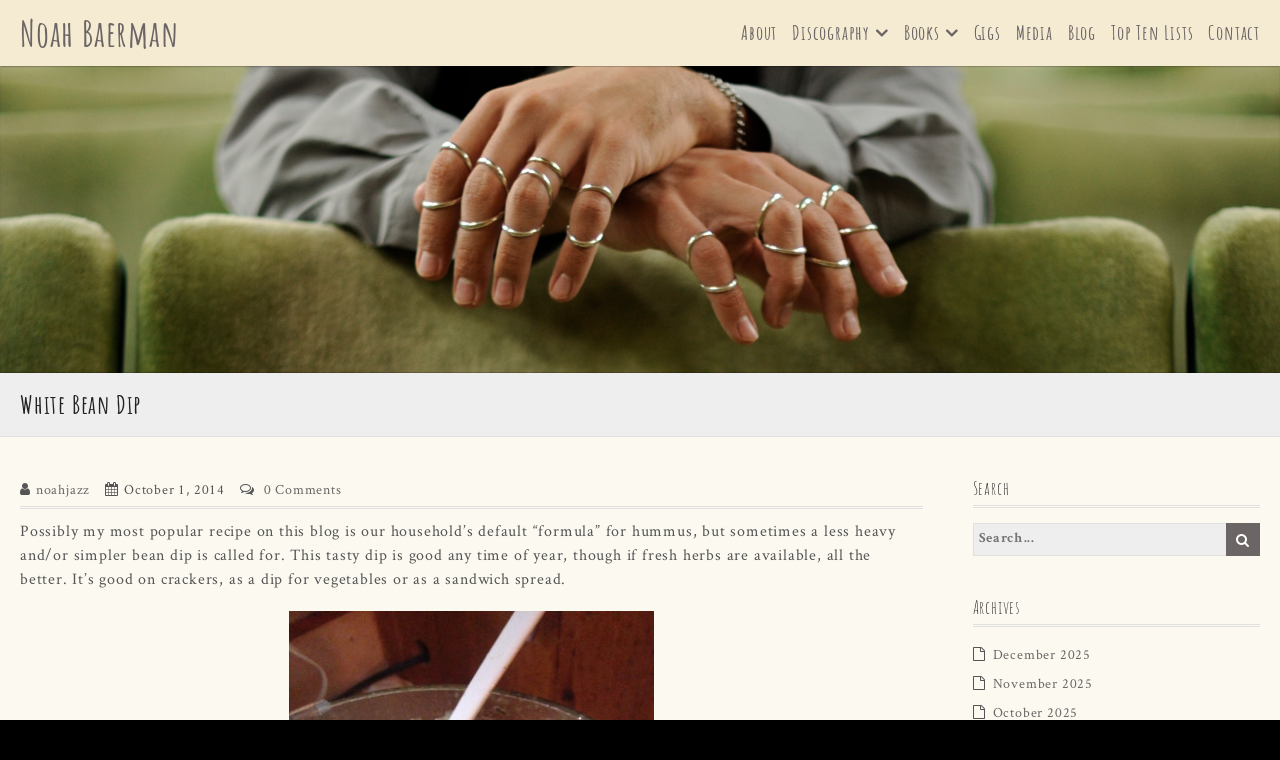

--- FILE ---
content_type: text/html; charset=UTF-8
request_url: http://noahjazz.com/white-bean-dip/
body_size: 13871
content:
<!DOCTYPE html>
<html lang="en-US">
<head>
	<meta charset="UTF-8">
    <meta name="viewport" content="width=device-width, initial-scale=1.0">
	<link rel="profile" href="http://gmpg.org/xfn/11">
	<style id="kirki-css-vars">:root{}</style><title>White Bean Dip &#8211; Noah Baerman</title>
<meta name='robots' content='max-image-preview:large' />
<script>                function apbct_attach_event_handler__backend(elem, event, callback) {                    if(typeof window.addEventListener === "function") elem.addEventListener(event, callback);                    else                                                elem.attachEvent(event, callback);                }                apbct_attach_event_handler__backend(document, 'DOMContentLoaded', function(){                    if (typeof apbctLocalStorage === "object" && ctPublic.data__key_is_ok) {                        apbctLocalStorage.set('ct_checkjs', '664539420', true );                    } else {                        console.log('APBCT ERROR: apbctLocalStorage object is not loaded.');                    }                  });    </script><link rel='dns-prefetch' href='//fonts.googleapis.com' />
<link rel="alternate" type="application/rss+xml" title="Noah Baerman &raquo; Feed" href="http://noahjazz.com/feed/" />
<link rel="alternate" type="application/rss+xml" title="Noah Baerman &raquo; Comments Feed" href="http://noahjazz.com/comments/feed/" />
<link rel="alternate" type="application/rss+xml" title="Noah Baerman &raquo; White Bean Dip Comments Feed" href="http://noahjazz.com/white-bean-dip/feed/" />
<script type="text/javascript">
window._wpemojiSettings = {"baseUrl":"https:\/\/s.w.org\/images\/core\/emoji\/14.0.0\/72x72\/","ext":".png","svgUrl":"https:\/\/s.w.org\/images\/core\/emoji\/14.0.0\/svg\/","svgExt":".svg","source":{"concatemoji":"http:\/\/noahjazz.com\/wp-includes\/js\/wp-emoji-release.min.js?ver=6.1.9"}};
/*! This file is auto-generated */
!function(e,a,t){var n,r,o,i=a.createElement("canvas"),p=i.getContext&&i.getContext("2d");function s(e,t){var a=String.fromCharCode,e=(p.clearRect(0,0,i.width,i.height),p.fillText(a.apply(this,e),0,0),i.toDataURL());return p.clearRect(0,0,i.width,i.height),p.fillText(a.apply(this,t),0,0),e===i.toDataURL()}function c(e){var t=a.createElement("script");t.src=e,t.defer=t.type="text/javascript",a.getElementsByTagName("head")[0].appendChild(t)}for(o=Array("flag","emoji"),t.supports={everything:!0,everythingExceptFlag:!0},r=0;r<o.length;r++)t.supports[o[r]]=function(e){if(p&&p.fillText)switch(p.textBaseline="top",p.font="600 32px Arial",e){case"flag":return s([127987,65039,8205,9895,65039],[127987,65039,8203,9895,65039])?!1:!s([55356,56826,55356,56819],[55356,56826,8203,55356,56819])&&!s([55356,57332,56128,56423,56128,56418,56128,56421,56128,56430,56128,56423,56128,56447],[55356,57332,8203,56128,56423,8203,56128,56418,8203,56128,56421,8203,56128,56430,8203,56128,56423,8203,56128,56447]);case"emoji":return!s([129777,127995,8205,129778,127999],[129777,127995,8203,129778,127999])}return!1}(o[r]),t.supports.everything=t.supports.everything&&t.supports[o[r]],"flag"!==o[r]&&(t.supports.everythingExceptFlag=t.supports.everythingExceptFlag&&t.supports[o[r]]);t.supports.everythingExceptFlag=t.supports.everythingExceptFlag&&!t.supports.flag,t.DOMReady=!1,t.readyCallback=function(){t.DOMReady=!0},t.supports.everything||(n=function(){t.readyCallback()},a.addEventListener?(a.addEventListener("DOMContentLoaded",n,!1),e.addEventListener("load",n,!1)):(e.attachEvent("onload",n),a.attachEvent("onreadystatechange",function(){"complete"===a.readyState&&t.readyCallback()})),(e=t.source||{}).concatemoji?c(e.concatemoji):e.wpemoji&&e.twemoji&&(c(e.twemoji),c(e.wpemoji)))}(window,document,window._wpemojiSettings);
</script>
<style type="text/css">
img.wp-smiley,
img.emoji {
	display: inline !important;
	border: none !important;
	box-shadow: none !important;
	height: 1em !important;
	width: 1em !important;
	margin: 0 0.07em !important;
	vertical-align: -0.1em !important;
	background: none !important;
	padding: 0 !important;
}
</style>
	<link rel='stylesheet' id='wp-block-library-css' href='http://noahjazz.com/wp-includes/css/dist/block-library/style.min.css?ver=6.1.9' type='text/css' media='all' />
<link rel='stylesheet' id='wp-components-css' href='http://noahjazz.com/wp-includes/css/dist/components/style.min.css?ver=6.1.9' type='text/css' media='all' />
<link rel='stylesheet' id='wp-block-editor-css' href='http://noahjazz.com/wp-includes/css/dist/block-editor/style.min.css?ver=6.1.9' type='text/css' media='all' />
<link rel='stylesheet' id='wp-nux-css' href='http://noahjazz.com/wp-includes/css/dist/nux/style.min.css?ver=6.1.9' type='text/css' media='all' />
<link rel='stylesheet' id='wp-reusable-blocks-css' href='http://noahjazz.com/wp-includes/css/dist/reusable-blocks/style.min.css?ver=6.1.9' type='text/css' media='all' />
<link rel='stylesheet' id='wp-editor-css' href='http://noahjazz.com/wp-includes/css/dist/editor/style.min.css?ver=6.1.9' type='text/css' media='all' />
<link rel='stylesheet' id='block-robo-gallery-style-css-css' href='http://noahjazz.com/wp-content/plugins/robo-gallery/includes/extensions/block/dist/blocks.style.build.css?ver=3.2.11' type='text/css' media='all' />
<link rel='stylesheet' id='classic-theme-styles-css' href='http://noahjazz.com/wp-includes/css/classic-themes.min.css?ver=1' type='text/css' media='all' />
<style id='global-styles-inline-css' type='text/css'>
body{--wp--preset--color--black: #000000;--wp--preset--color--cyan-bluish-gray: #abb8c3;--wp--preset--color--white: #ffffff;--wp--preset--color--pale-pink: #f78da7;--wp--preset--color--vivid-red: #cf2e2e;--wp--preset--color--luminous-vivid-orange: #ff6900;--wp--preset--color--luminous-vivid-amber: #fcb900;--wp--preset--color--light-green-cyan: #7bdcb5;--wp--preset--color--vivid-green-cyan: #00d084;--wp--preset--color--pale-cyan-blue: #8ed1fc;--wp--preset--color--vivid-cyan-blue: #0693e3;--wp--preset--color--vivid-purple: #9b51e0;--wp--preset--gradient--vivid-cyan-blue-to-vivid-purple: linear-gradient(135deg,rgba(6,147,227,1) 0%,rgb(155,81,224) 100%);--wp--preset--gradient--light-green-cyan-to-vivid-green-cyan: linear-gradient(135deg,rgb(122,220,180) 0%,rgb(0,208,130) 100%);--wp--preset--gradient--luminous-vivid-amber-to-luminous-vivid-orange: linear-gradient(135deg,rgba(252,185,0,1) 0%,rgba(255,105,0,1) 100%);--wp--preset--gradient--luminous-vivid-orange-to-vivid-red: linear-gradient(135deg,rgba(255,105,0,1) 0%,rgb(207,46,46) 100%);--wp--preset--gradient--very-light-gray-to-cyan-bluish-gray: linear-gradient(135deg,rgb(238,238,238) 0%,rgb(169,184,195) 100%);--wp--preset--gradient--cool-to-warm-spectrum: linear-gradient(135deg,rgb(74,234,220) 0%,rgb(151,120,209) 20%,rgb(207,42,186) 40%,rgb(238,44,130) 60%,rgb(251,105,98) 80%,rgb(254,248,76) 100%);--wp--preset--gradient--blush-light-purple: linear-gradient(135deg,rgb(255,206,236) 0%,rgb(152,150,240) 100%);--wp--preset--gradient--blush-bordeaux: linear-gradient(135deg,rgb(254,205,165) 0%,rgb(254,45,45) 50%,rgb(107,0,62) 100%);--wp--preset--gradient--luminous-dusk: linear-gradient(135deg,rgb(255,203,112) 0%,rgb(199,81,192) 50%,rgb(65,88,208) 100%);--wp--preset--gradient--pale-ocean: linear-gradient(135deg,rgb(255,245,203) 0%,rgb(182,227,212) 50%,rgb(51,167,181) 100%);--wp--preset--gradient--electric-grass: linear-gradient(135deg,rgb(202,248,128) 0%,rgb(113,206,126) 100%);--wp--preset--gradient--midnight: linear-gradient(135deg,rgb(2,3,129) 0%,rgb(40,116,252) 100%);--wp--preset--duotone--dark-grayscale: url('#wp-duotone-dark-grayscale');--wp--preset--duotone--grayscale: url('#wp-duotone-grayscale');--wp--preset--duotone--purple-yellow: url('#wp-duotone-purple-yellow');--wp--preset--duotone--blue-red: url('#wp-duotone-blue-red');--wp--preset--duotone--midnight: url('#wp-duotone-midnight');--wp--preset--duotone--magenta-yellow: url('#wp-duotone-magenta-yellow');--wp--preset--duotone--purple-green: url('#wp-duotone-purple-green');--wp--preset--duotone--blue-orange: url('#wp-duotone-blue-orange');--wp--preset--font-size--small: 13px;--wp--preset--font-size--medium: 20px;--wp--preset--font-size--large: 36px;--wp--preset--font-size--x-large: 42px;--wp--preset--spacing--20: 0.44rem;--wp--preset--spacing--30: 0.67rem;--wp--preset--spacing--40: 1rem;--wp--preset--spacing--50: 1.5rem;--wp--preset--spacing--60: 2.25rem;--wp--preset--spacing--70: 3.38rem;--wp--preset--spacing--80: 5.06rem;}:where(.is-layout-flex){gap: 0.5em;}body .is-layout-flow > .alignleft{float: left;margin-inline-start: 0;margin-inline-end: 2em;}body .is-layout-flow > .alignright{float: right;margin-inline-start: 2em;margin-inline-end: 0;}body .is-layout-flow > .aligncenter{margin-left: auto !important;margin-right: auto !important;}body .is-layout-constrained > .alignleft{float: left;margin-inline-start: 0;margin-inline-end: 2em;}body .is-layout-constrained > .alignright{float: right;margin-inline-start: 2em;margin-inline-end: 0;}body .is-layout-constrained > .aligncenter{margin-left: auto !important;margin-right: auto !important;}body .is-layout-constrained > :where(:not(.alignleft):not(.alignright):not(.alignfull)){max-width: var(--wp--style--global--content-size);margin-left: auto !important;margin-right: auto !important;}body .is-layout-constrained > .alignwide{max-width: var(--wp--style--global--wide-size);}body .is-layout-flex{display: flex;}body .is-layout-flex{flex-wrap: wrap;align-items: center;}body .is-layout-flex > *{margin: 0;}:where(.wp-block-columns.is-layout-flex){gap: 2em;}.has-black-color{color: var(--wp--preset--color--black) !important;}.has-cyan-bluish-gray-color{color: var(--wp--preset--color--cyan-bluish-gray) !important;}.has-white-color{color: var(--wp--preset--color--white) !important;}.has-pale-pink-color{color: var(--wp--preset--color--pale-pink) !important;}.has-vivid-red-color{color: var(--wp--preset--color--vivid-red) !important;}.has-luminous-vivid-orange-color{color: var(--wp--preset--color--luminous-vivid-orange) !important;}.has-luminous-vivid-amber-color{color: var(--wp--preset--color--luminous-vivid-amber) !important;}.has-light-green-cyan-color{color: var(--wp--preset--color--light-green-cyan) !important;}.has-vivid-green-cyan-color{color: var(--wp--preset--color--vivid-green-cyan) !important;}.has-pale-cyan-blue-color{color: var(--wp--preset--color--pale-cyan-blue) !important;}.has-vivid-cyan-blue-color{color: var(--wp--preset--color--vivid-cyan-blue) !important;}.has-vivid-purple-color{color: var(--wp--preset--color--vivid-purple) !important;}.has-black-background-color{background-color: var(--wp--preset--color--black) !important;}.has-cyan-bluish-gray-background-color{background-color: var(--wp--preset--color--cyan-bluish-gray) !important;}.has-white-background-color{background-color: var(--wp--preset--color--white) !important;}.has-pale-pink-background-color{background-color: var(--wp--preset--color--pale-pink) !important;}.has-vivid-red-background-color{background-color: var(--wp--preset--color--vivid-red) !important;}.has-luminous-vivid-orange-background-color{background-color: var(--wp--preset--color--luminous-vivid-orange) !important;}.has-luminous-vivid-amber-background-color{background-color: var(--wp--preset--color--luminous-vivid-amber) !important;}.has-light-green-cyan-background-color{background-color: var(--wp--preset--color--light-green-cyan) !important;}.has-vivid-green-cyan-background-color{background-color: var(--wp--preset--color--vivid-green-cyan) !important;}.has-pale-cyan-blue-background-color{background-color: var(--wp--preset--color--pale-cyan-blue) !important;}.has-vivid-cyan-blue-background-color{background-color: var(--wp--preset--color--vivid-cyan-blue) !important;}.has-vivid-purple-background-color{background-color: var(--wp--preset--color--vivid-purple) !important;}.has-black-border-color{border-color: var(--wp--preset--color--black) !important;}.has-cyan-bluish-gray-border-color{border-color: var(--wp--preset--color--cyan-bluish-gray) !important;}.has-white-border-color{border-color: var(--wp--preset--color--white) !important;}.has-pale-pink-border-color{border-color: var(--wp--preset--color--pale-pink) !important;}.has-vivid-red-border-color{border-color: var(--wp--preset--color--vivid-red) !important;}.has-luminous-vivid-orange-border-color{border-color: var(--wp--preset--color--luminous-vivid-orange) !important;}.has-luminous-vivid-amber-border-color{border-color: var(--wp--preset--color--luminous-vivid-amber) !important;}.has-light-green-cyan-border-color{border-color: var(--wp--preset--color--light-green-cyan) !important;}.has-vivid-green-cyan-border-color{border-color: var(--wp--preset--color--vivid-green-cyan) !important;}.has-pale-cyan-blue-border-color{border-color: var(--wp--preset--color--pale-cyan-blue) !important;}.has-vivid-cyan-blue-border-color{border-color: var(--wp--preset--color--vivid-cyan-blue) !important;}.has-vivid-purple-border-color{border-color: var(--wp--preset--color--vivid-purple) !important;}.has-vivid-cyan-blue-to-vivid-purple-gradient-background{background: var(--wp--preset--gradient--vivid-cyan-blue-to-vivid-purple) !important;}.has-light-green-cyan-to-vivid-green-cyan-gradient-background{background: var(--wp--preset--gradient--light-green-cyan-to-vivid-green-cyan) !important;}.has-luminous-vivid-amber-to-luminous-vivid-orange-gradient-background{background: var(--wp--preset--gradient--luminous-vivid-amber-to-luminous-vivid-orange) !important;}.has-luminous-vivid-orange-to-vivid-red-gradient-background{background: var(--wp--preset--gradient--luminous-vivid-orange-to-vivid-red) !important;}.has-very-light-gray-to-cyan-bluish-gray-gradient-background{background: var(--wp--preset--gradient--very-light-gray-to-cyan-bluish-gray) !important;}.has-cool-to-warm-spectrum-gradient-background{background: var(--wp--preset--gradient--cool-to-warm-spectrum) !important;}.has-blush-light-purple-gradient-background{background: var(--wp--preset--gradient--blush-light-purple) !important;}.has-blush-bordeaux-gradient-background{background: var(--wp--preset--gradient--blush-bordeaux) !important;}.has-luminous-dusk-gradient-background{background: var(--wp--preset--gradient--luminous-dusk) !important;}.has-pale-ocean-gradient-background{background: var(--wp--preset--gradient--pale-ocean) !important;}.has-electric-grass-gradient-background{background: var(--wp--preset--gradient--electric-grass) !important;}.has-midnight-gradient-background{background: var(--wp--preset--gradient--midnight) !important;}.has-small-font-size{font-size: var(--wp--preset--font-size--small) !important;}.has-medium-font-size{font-size: var(--wp--preset--font-size--medium) !important;}.has-large-font-size{font-size: var(--wp--preset--font-size--large) !important;}.has-x-large-font-size{font-size: var(--wp--preset--font-size--x-large) !important;}
.wp-block-navigation a:where(:not(.wp-element-button)){color: inherit;}
:where(.wp-block-columns.is-layout-flex){gap: 2em;}
.wp-block-pullquote{font-size: 1.5em;line-height: 1.6;}
</style>
<link rel='stylesheet' id='ct_public_css-css' href='http://noahjazz.com/wp-content/plugins/cleantalk-spam-protect/css/cleantalk-public.min.css?ver=6.3.1' type='text/css' media='all' />
<link rel='stylesheet' id='practical-fonts-css' href='//fonts.googleapis.com/css?family=PT+Serif%3A400%2C400i%2C700%2C700i%7CPlayfair+Display%3A400%2C400i%2C700%2C700i&#038;ver=6.1.9' type='text/css' media='all' />
<link rel='stylesheet' id='practical-font-awesome-css' href='http://noahjazz.com/wp-content/themes/ef-practical/css/font-awesome.min.css?ver=1.1.2' type='text/css' media='all' />
<link rel='stylesheet' id='fancybox-css-css' href='http://noahjazz.com/wp-content/themes/ef-practical/css/fancybox.min.css?ver=1.1.2' type='text/css' media='all' />
<link rel='stylesheet' id='practical-bootstrap-grid-css' href='http://noahjazz.com/wp-content/themes/ef-practical/css/bootstrap-grid.min.css?ver=1.1.2' type='text/css' media='all' />
<link rel='stylesheet' id='practical-style-css' href='http://noahjazz.com/wp-content/themes/ef-practical/style.css?ver=6.1.9' type='text/css' media='all' />
<style id='practical-style-inline-css' type='text/css'>
@media only screen and (min-width: 768px) {
        #primary.col-md-9 {
            -ms-flex: 0 0 75%;
            flex: 0 0 75%;
            max-width:75%;
        }
        .sidebar.col-md-3 {
            -ms-flex: 0 0 25%;
            flex: 0 0 25%;
            max-width:25%;
        }
        .two-sidebar #primary.col-md-9 {
            -ms-flex: 0 0 50%;
            flex: 0 0 50%;
            max-width:50%;
        }
    }
@media only screen and (min-width: 768px) {
        .page #primary.col-md-9 {
            -ms-flex: 0 0 75%;
            flex: 0 0 75%;
            max-width:75%;
        }
        .page .sidebar.col-md-3 {
            -ms-flex: 0 0 25%;
            flex: 0 0 25%;
            max-width:25%;
        }
        .page.two-sidebar #primary.col-md-9 {
            -ms-flex: 0 0 50%;
            flex: 0 0 50%;
            max-width:50%;
        }

    }
@media only screen and (min-width: 768px) {
        .single #primary.col-md-9 {
            -ms-flex: 0 0 75%;
            flex: 0 0 75%;
            max-width:75%;
        }
        .single .sidebar.col-md-3 {
            -ms-flex: 0 0 25%;
            flex: 0 0 25%;
            max-width:25%;
        }
        .single.two-sidebar #primary.col-md-9 {
            -ms-flex: 0 0 50%;
            flex: 0 0 50%;
            max-width:50%;
        }
    }

</style>
<link rel='stylesheet' id='practical-animate-css' href='http://noahjazz.com/wp-content/themes/ef-practical/css/animate.min.css?ver=1.1.2' type='text/css' media='all' />
<link rel='stylesheet' id='dashicons-css' href='http://noahjazz.com/wp-includes/css/dashicons.min.css?ver=6.1.9' type='text/css' media='all' />
<link rel='stylesheet' id='kirki-styles-practical_config-css' href='http://noahjazz.com/wp-content/themes/ef-practical/inc/kirki/assets/css/kirki-styles.css?ver=3.0.33' type='text/css' media='all' />
<style id='kirki-styles-practical_config-inline-css' type='text/css'>
.header-image .ef-container{padding-top:12%;padding-bottom:12%;}.header-img-title{font-family:"Playfair Display", Georgia, serif;font-size:32px;font-weight:400;text-align:center;color:#ffffff;}.header-img-desc{font-family:"PT Serif", Georgia, serif;font-size:18px;font-weight:400;text-align:center;color:#ffffff;}#content > .page-header .page-title{text-align:left;color:#222222;}#content > .page-header{background:#eeeeee;background-color:#eeeeee;background-repeat:repeat;background-position:center center;background-attachment:scroll;-webkit-background-size:cover;-moz-background-size:cover;-ms-background-size:cover;-o-background-size:cover;background-size:cover;}.page .featured-image{text-align:center;}.blog .hentry > .featured-image{text-align:center;}.archive .hentry > .featured-image{text-align:center;}.search .hentry > .featured-image{text-align:center;}.single .hentry > .featured-image{text-align:center;}.ef-container, .boxed #page, .boxed.sticky-header #masthead.sticky{max-width:1270px;}a, .menu-toggle, .close-menu-button, .related-item-title, .search-toggle{color:#6b6565;}.button, button, input[type="button"], input[type="reset"], input[type="submit"], .pagination a, .pagination .current, .entry-thumbnail:hover > a, .float-scroll-top{background:#6b6565;}.tagcloud a, .comment-reply-link, .comment-edit-link{border-color:#6b6565;}a:hover, .main-navigation a:hover, .main-navigation li:hover > a, .main-navigation li.current_page_item > a, .main-navigation li.current-menu-item > a, .main-navigation li.current_page_ancestor > a, .main-navigation li.current-menu-ancestor > a, .menu-toggle:hover, .close-menu-button:hover, .menu-toggle .fa-times, .mobile-nav a:hover, .mobile-nav li:hover > a, .mobile-nav li.current_page_item > a, .mobile-nav li.current-menu-item > a, .mobile-nav li.current_page_ancestor > a, .mobile-nav li.current-menu-ancestor > a, .entry-title a:hover, .page-links a:hover .page-number, .page-links > .page-number, .related-posts-item:hover .related-item-title, ul.comments li.bypostauthor .comment-author:after, ul.comments li.comment-author-admin .comment-author:after, .site-title a:hover, .search-toggle:hover{color:#6fc2fa;}.button:hover, button:hover, button:focus, button:active, input[type="button"]:hover, input[type="reset"]:hover, input[type="submit"]:hover, input[type="button"]:focus, input[type="reset"]:focus, input[type="submit"]:focus, input[type="button"]:active, input[type="reset"]:active, input[type="submit"]:active, .pagination a:hover, .pagination .current, .entry-thumbnail a:hover, .float-scroll-top:hover, .comments-tabs li a:hover, .comments-tabs li.active-tab a{background:#6fc2fa;}blockquote, .tagcloud a:hover, .comment-reply-link:hover, .comment-edit-link:hover{border-color:#6fc2fa;}.button, .button:hover, button, input[type="button"], input[type="reset"], input[type="submit"], .pagination a, .pagination a:hover, .pagination .current, .entry-thumbnail a, .entry-thumbnail a:hover, .float-scroll-top, .float-scroll-top:hover, .comments-tabs li a:hover, .comments-tabs li.active-tab a{color:#ffffff;}.site-footer a{color:#919191;}.site-footer .button, .site-footer button, .site-footer input[type="button"], .site-footer input[type="reset"], .site-footer input[type="submit"]{background:#919191;}.site-footer .tagcloud a{border-color:#919191;}.site-footer a:hover, .site-footer .widget_pages .page_item.current_page_item > a, .site-footer .widget_nav_menu .menu-item.current-menu-item > a{color:#0b6baa;}.site-footer .button:hover, .site-footer button:hover, .site-footer button:focus, .site-footer button:active, .site-footer input[type="button"]:hover, .site-footer input[type="reset"]:hover, .site-footer input[type="submit"]:hover, .site-footer input[type="button"]:focus, .site-footer input[type="reset"]:focus, .site-footer input[type="submit"]:focus, .site-footer input[type="button"]:active, .site-footer input[type="reset"]:active, .site-footer input[type="submit"]:active{background:#0b6baa;}.site-footer .tagcloud a:hover{border-color:#0b6baa;}.site-footer .button, .site-footer .button:hover, .site-footer button, .site-footer input[type="button"], .site-footer input[type="reset"], .site-footer input[type="submit"]{color:#ffffff;}body{font-family:"Crimson Text", Georgia, serif;}.site-title{font-family:"Amatic SC", "Comic Sans MS", cursive, sans-serif;font-weight:700;}h1, h2, h3, h4, h5, h6{font-family:"Amatic SC", "Comic Sans MS", cursive, sans-serif;font-weight:400;}.main-navigation a, .mobile-nav a{font-family:"Amatic SC", "Comic Sans MS", cursive, sans-serif;font-weight:700;}input, select, textarea{font-family:"Crimson Text", Georgia, serif;font-weight:700;}@media (max-width: 991px){.header-img-title{font-size:32px;}.header-img-desc{font-size:18px;}}@media (max-width: 767px){.header-img-title{font-size:32px;}.header-img-desc{font-size:18px;}}
</style>
<script type='text/javascript' id='jquery-core-js-extra'>
/* <![CDATA[ */
var practical_js_settings = {"sticky_header":"0","animation":"1","go_top_button":"1","sticky_footer":"1","enable_lightbox":"0","featured_img_lightbox":"0","content_img_lightbox":"0","animation_effect_lightbox":"zoom-in-out","transition_effect_lightbox":"circular","transition_duration_lightbox":"1000","lightbox_auto_play_lightbox":"0","transition_speed_lightbox":"4000"};
/* ]]> */
</script>
<script type='text/javascript' src='http://noahjazz.com/wp-includes/js/jquery/jquery.min.js?ver=3.6.1' id='jquery-core-js'></script>
<script type='text/javascript' src='http://noahjazz.com/wp-includes/js/jquery/jquery-migrate.min.js?ver=3.3.2' id='jquery-migrate-js'></script>
<script type='text/javascript' id='ct_public_functions-js-extra'>
/* <![CDATA[ */
var ctPublicFunctions = {"_ajax_nonce":"81da45d657","_rest_nonce":"5894f1b950","_ajax_url":"\/wp-admin\/admin-ajax.php","_rest_url":"http:\/\/noahjazz.com\/wp-json\/","data__cookies_type":"none","data__ajax_type":"rest","text__wait_for_decoding":"Decoding the contact data, let us a few seconds to finish. Anti-Spam by CleanTalk.","cookiePrefix":""};
var ctPublic = {"settings__forms__check_internal":"0","settings__forms__check_external":"0","blog_home":"http:\/\/noahjazz.com\/","pixel__setting":"3","pixel__enabled":"","pixel__url":"https:\/\/moderate11.cleantalk.org\/pixel\/18205b9d3e903f12ffd917117b9e40f9.gif","data__email_check_before_post":"1","data__cookies_type":"none","data__key_is_ok":"1","data__visible_fields_required":"1","data__to_local_storage":{"apbct_cookies_test":"%7B%22cookies_names%22%3A%5B%22apbct_timestamp%22%2C%22apbct_site_landing_ts%22%5D%2C%22check_value%22%3A%229aa16e7744c4576ef0368674dd5f18d8%22%7D"}};
/* ]]> */
</script>
<script type='text/javascript' data-pagespeed-no-defer src='http://noahjazz.com/wp-content/plugins/cleantalk-spam-protect/js/apbct-public-bundle.min.js?ver=6.3.1' id='ct_public_functions-js'></script>
<link rel="https://api.w.org/" href="http://noahjazz.com/wp-json/" /><link rel="alternate" type="application/json" href="http://noahjazz.com/wp-json/wp/v2/posts/876" /><link rel="EditURI" type="application/rsd+xml" title="RSD" href="http://noahjazz.com/xmlrpc.php?rsd" />
<link rel="wlwmanifest" type="application/wlwmanifest+xml" href="http://noahjazz.com/wp-includes/wlwmanifest.xml" />
<meta name="generator" content="WordPress 6.1.9" />
<link rel="canonical" href="http://noahjazz.com/white-bean-dip/" />
<link rel='shortlink' href='http://noahjazz.com/?p=876' />
<link rel="alternate" type="application/json+oembed" href="http://noahjazz.com/wp-json/oembed/1.0/embed?url=http%3A%2F%2Fnoahjazz.com%2Fwhite-bean-dip%2F" />
<link rel="alternate" type="text/xml+oembed" href="http://noahjazz.com/wp-json/oembed/1.0/embed?url=http%3A%2F%2Fnoahjazz.com%2Fwhite-bean-dip%2F&#038;format=xml" />
<link rel="pingback" href="http://noahjazz.com/xmlrpc.php"><style type="text/css" id="custom-background-css">
body.custom-background { background-color: #000000; background-image: url("http://noahjazz.com/wp-content/themes/ef-practical/images/bg.png"); background-position: center center; background-size: auto; background-repeat: repeat; background-attachment: fixed; }
</style>
	</head>

<body class="post-template-default single single-post postid-876 single-format-standard custom-background right-sidebar wide left_logo">
<div id="page" class="hfeed site">
    <a class="skip-link screen-reader-text" href="#content">Skip to content</a>
    
    <header id="masthead" class="site-header" role="banner">
        <div class="header-bottom">
    
    <div class="ef-container">
        <div class="row align-items-center">
            
            <div class="col-lg-4 col-10">
                <div class="site-branding">
                            
        <h1 class="site-title"><a href="http://noahjazz.com/" rel="home">Noah Baerman</a></h1>
                
                    </div>
            </div>
            
            <div class="col-lg-8 col-2">
                <nav id="site-navigation" class="main-navigation cf" role="navigation">
                    <h3 class="menu-toggle" aria-controls="primary-menu" aria-expanded="false"><i class="fa fa-bars"></i></h3>
                                        <ul id="primary-menu" class="menu"><li id="menu-item-1289" class="menu-item menu-item-type-post_type menu-item-object-page menu-item-home menu-item-1289"><a href="http://noahjazz.com/">About</a></li>
<li id="menu-item-1303" class="menu-item menu-item-type-post_type menu-item-object-page menu-item-has-children menu-item-1303"><a href="http://noahjazz.com/music/">Discography</a>
<ul class="sub-menu">
	<li id="menu-item-1375" class="menu-item menu-item-type-post_type menu-item-object-page menu-item-1375"><a href="http://noahjazz.com/music/the-rock-and-the-redemption/">The Rock and The Redemption</a></li>
	<li id="menu-item-1384" class="menu-item menu-item-type-post_type menu-item-object-page menu-item-1384"><a href="http://noahjazz.com/ripples/">Ripples</a></li>
	<li id="menu-item-1383" class="menu-item menu-item-type-post_type menu-item-object-page menu-item-1383"><a href="http://noahjazz.com/turtle-steps/">Turtle Steps</a></li>
	<li id="menu-item-1382" class="menu-item menu-item-type-post_type menu-item-object-page menu-item-1382"><a href="http://noahjazz.com/know-thyself/">Know Thyself</a></li>
	<li id="menu-item-1381" class="menu-item menu-item-type-post_type menu-item-object-page menu-item-1381"><a href="http://noahjazz.com/playdate/">Playdate</a></li>
	<li id="menu-item-1380" class="menu-item menu-item-type-post_type menu-item-object-page menu-item-1380"><a href="http://noahjazz.com/bliss/">Bliss</a></li>
	<li id="menu-item-1379" class="menu-item menu-item-type-post_type menu-item-object-page menu-item-1379"><a href="http://noahjazz.com/soul-force/">Soul Force</a></li>
	<li id="menu-item-1378" class="menu-item menu-item-type-post_type menu-item-object-page menu-item-1378"><a href="http://noahjazz.com/what-it-is/">What It Is</a></li>
	<li id="menu-item-1377" class="menu-item menu-item-type-post_type menu-item-object-page menu-item-1377"><a href="http://noahjazz.com/patch-kit/">Patch Kit</a></li>
	<li id="menu-item-1376" class="menu-item menu-item-type-post_type menu-item-object-page menu-item-1376"><a href="http://noahjazz.com/u-turn/">U-Turn</a></li>
</ul>
</li>
<li id="menu-item-1292" class="menu-item menu-item-type-post_type menu-item-object-page menu-item-has-children menu-item-1292"><a href="http://noahjazz.com/books/">Books</a>
<ul class="sub-menu">
	<li id="menu-item-1341" class="menu-item menu-item-type-post_type menu-item-object-page menu-item-1341"><a href="http://noahjazz.com/books/books-beginning-jazz-keyboard/">Beginning Jazz Keyboard</a></li>
	<li id="menu-item-1340" class="menu-item menu-item-type-post_type menu-item-object-page menu-item-1340"><a href="http://noahjazz.com/books/books-beginning-jazz-keyboard-dvd/">Beginning Jazz Keyboard DVD</a></li>
	<li id="menu-item-1339" class="menu-item menu-item-type-post_type menu-item-object-page menu-item-1339"><a href="http://noahjazz.com/books/books-intermediate-jazz-keyboard/">Intermediate Jazz Keyboard</a></li>
	<li id="menu-item-1338" class="menu-item menu-item-type-post_type menu-item-object-page menu-item-1338"><a href="http://noahjazz.com/books/books-mastering-jazz-keyboard/">Mastering Jazz Keyboard</a></li>
	<li id="menu-item-1337" class="menu-item menu-item-type-post_type menu-item-object-page menu-item-1337"><a href="http://noahjazz.com/books/books-jazz-keyboard-harmony/">Jazz Keyboard Harmony</a></li>
	<li id="menu-item-1336" class="menu-item menu-item-type-post_type menu-item-object-page menu-item-1336"><a href="http://noahjazz.com/books/books-big-book-of-jazz-piano-improvisation/">Big Book of Jazz Piano Improvisation</a></li>
	<li id="menu-item-1334" class="menu-item menu-item-type-post_type menu-item-object-page menu-item-1334"><a href="http://noahjazz.com/books/books-2/">Keyboard Style Resource</a></li>
	<li id="menu-item-1333" class="menu-item menu-item-type-post_type menu-item-object-page menu-item-1333"><a href="http://noahjazz.com/books/books-sitting-in-jazz-piano-with-jen-allen/">Sitting In: Jazz Piano (with Jen Allen)</a></li>
	<li id="menu-item-1335" class="menu-item menu-item-type-post_type menu-item-object-page menu-item-1335"><a href="http://noahjazz.com/books/books-portraits-vol-1-3/">Portraits (Vol. 1 – 3)</a></li>
</ul>
</li>
<li id="menu-item-1304" class="menu-item menu-item-type-post_type menu-item-object-page menu-item-1304"><a href="http://noahjazz.com/gigs/">Gigs</a></li>
<li id="menu-item-1305" class="menu-item menu-item-type-post_type menu-item-object-page menu-item-1305"><a href="http://noahjazz.com/photos/">Media</a></li>
<li id="menu-item-1506" class="menu-item menu-item-type-post_type menu-item-object-page current_page_parent menu-item-1506"><a href="http://noahjazz.com/blog/">Blog</a></li>
<li id="menu-item-1319" class="menu-item menu-item-type-post_type menu-item-object-page menu-item-1319"><a href="http://noahjazz.com/top-ten/">Top Ten Lists</a></li>
<li id="menu-item-1302" class="menu-item menu-item-type-post_type menu-item-object-page menu-item-1302"><a href="http://noahjazz.com/contact/">Contact</a></li>
</ul>                </nav><!-- #site-navigation -->
            </div>
            
        </div>
    </div>
    
</div>    </header><!-- #masthead -->
    <div class="mobile-nav">
            </div>
    
            
        <div class="header-image" style="background-image: url(http://blog.noahjazz.com/wp-content/uploads/2018/07/cropped-baerman_banner.png);">
            
            <div class="ef-container">
                            </div>
            
        </div>
        
    
<div id="content" class="site-content cf">
    
    
<div class="page-header">
    <div class="ef-container">
        <h1 class="page-title">
                            White Bean Dip                    </h1>
    </div>
</div>    
    <div class="ef-container">
        <div class="row">
            
            <div id="primary" class="content-area col-md-9 order-md-2">
                <main id="main" class="site-main" role="main">
                    
                                           
                        
<article id="post-876" class="post-876 post type-post status-publish format-standard hentry category-recipes">
    
        
        
    
<div class="entry-meta cf">
    
            <span class="entry-author author vcard"><i class="fa fa-user"></i><a class="url fn n" href="http://noahjazz.com/author/admin/">noahjazz</a></span>
        
            <span class="entry-date"><i class="fa fa-calendar"></i><time class="published" datetime="2014-10-01 11:29:48">October 1, 2014</time></span>
        
            <span class="comments-link">
            <i class="fa fa-comments-o"></i> <a href="http://noahjazz.com/white-bean-dip/#respond">0 Comments</a>        </span>
        
</div>

    
    
<div class="entry-content">
    <p>Possibly my most popular recipe on this blog is our household’s default “formula” for hummus, but sometimes a less heavy and/or simpler bean dip is called for. This tasty dip is good any time of year, though if fresh herbs are available, all the better. It’s good on crackers, as a dip for vegetables or as a sandwich spread.</p>
<figure id="attachment_877" aria-describedby="caption-attachment-877" style="width: 375px" class="wp-caption aligncenter"><a href="http://blog.noahjazz.com/wp-content/uploads/2014/10/whitebeandip.jpg"><img decoding="async" class="size-full wp-image-877" title="whitebeandip" src="http://blog.noahjazz.com/wp-content/uploads/2014/10/whitebeandip.jpg" alt="white bean dip" width="375" height="500" srcset="http://noahjazz.com/wp-content/uploads/2014/10/whitebeandip.jpg 375w, http://noahjazz.com/wp-content/uploads/2014/10/whitebeandip-225x300.jpg 225w" sizes="(max-width: 375px) 100vw, 375px" /></a><figcaption id="caption-attachment-877" class="wp-caption-text">you can put it on a carrot, you can eat it with a spoon . . .</figcaption></figure>
<p>&#8211;          2 large scallions, coarsely chopped</p>
<p>&#8211;          3 large cloves garlic, coarsely chopped</p>
<p>&#8211;          3 Tbsp good-quality olive oil</p>
<p>&#8211;          3 cups white beans (navy beans or cannellini work great)</p>
<p>&#8211;          ½ cup lemon juice (ideally but not necessarily freshly-squeezed)</p>
<p>&#8211;          2 Tbsp tamari (or other high-quality soy sauce)</p>
<p>&#8211;          ½ cup chopped parsley (add up to an additional ½ cup parsley or, if available basil)</p>
<p>&#8211;          Salt and pepper to taste</p>
<p>1) In a wok or skillet, heat the olive oil on medium-high heat.</p>
<p>2) sauté the scallions and garlic for 2 minutes; remove from heat and set aside to cool.</p>
<p>2) Add the beans to a food processor and process for about 30 seconds.</p>
<p>3) Add the garlic/scallion/oil, the lemon juice, and the tamari and process until smooth.</p>
<p>4) Stir in parsley (unless you don’t like the texture of chopped parsley, in which case you can add in step 3) and add salt and pepper as you deem necessary – it should be pretty durned tasty as-is.</p>
</div>    
        
    
<div class="entry-footer cf">
    
            <span class="cat-links cf"><i class="fa fa-folder-open"></i> <a href="http://noahjazz.com/toptenwp/recipes/" rel="category tag">Recipes</a></span>
        
                    
</div>

    
</article><!-- #post-## -->                        
                                                
                                    <nav class="post-navigation navigation cf" role="navigation">
                <div class="nav-links cf">
                    <div class="post-nav nav-prev"><a href="http://noahjazz.com/mastery-is-not-a-lost-art-or-what-i-know-about-life-i-learned-from-the-fruitery/" rel="prev"><span class="postnav-meta">Previous Post</span><span class="postnav-title">Mastery Is Not A Lost Art (or What I Know About Life I Learned From the Fruitery)</span></div></a><div class="post-nav nav-next"><a href="http://noahjazz.com/top-10-favorite-jack-bruce-tracks/" rel="next"><span class="postnav-meta">Next Post</span><span class="postnav-title">Top 10 Favorite Jack Bruce Tracks</span></div></a>                </div><!-- .nav-links -->
            </nav><!-- .navigation -->
                                
                                
		<div class="related-posts cf">
            
            <div class="row no-gutters">
            
            <h3 class="related-posts-title col-12">You make also like</h3>            
                            
                <div class="col-md-6">
                    
                    <div class="related-posts-item cf">
                        <a href="http://noahjazz.com/vegan-cream-of-spinach-soup/">
                                                        <div class="related-item-content">
                                <h4 class="related-item-title">Vegan Cream of Spinach Soup</h4>
                                                                    <span class="related-date">June 21, 2010</span>
                                                            </div>
                        </a>
                    </div>
                    
                </div>
                
                            
                <div class="col-md-6">
                    
                    <div class="related-posts-item cf">
                        <a href="http://noahjazz.com/hummus-basic-and-with-variations/">
                                                        <div class="related-item-content">
                                <h4 class="related-item-title">Hummus: basic and with variations</h4>
                                                                    <span class="related-date">May 5, 2010</span>
                                                            </div>
                        </a>
                    </div>
                    
                </div>
                
                            
                <div class="col-md-6">
                    
                    <div class="related-posts-item cf">
                        <a href="http://noahjazz.com/417/">
                                                        <div class="related-item-content">
                                <h4 class="related-item-title">Pesto (with variations)</h4>
                                                                    <span class="related-date">August 5, 2011</span>
                                                            </div>
                        </a>
                    </div>
                    
                </div>
                
                            
                <div class="col-md-6">
                    
                    <div class="related-posts-item cf">
                        <a href="http://noahjazz.com/baked-falafel-and-the-veggieburger-conundrum/">
                                                        <div class="related-item-content">
                                <h4 class="related-item-title">baked falafel and the veggieburger conundrum</h4>
                                                                    <span class="related-date">October 14, 2010</span>
                                                            </div>
                        </a>
                    </div>
                    
                </div>
                
            </div></div>                        
                        
<section id="comments" class="comments-area cf">
    
	        
		            <h2 class="comments-title"><i class="fa fa-comments-o"></i>
                0 Comments            </h2>	
		        
	    
        
		<div id="respond" class="comment-respond">
		<h3 id="reply-title" class="comment-reply-title">Leave a Reply</h3><form action="http://noahjazz.com/wp-comments-post.php" method="post" id="commentform" class="comment-form" novalidate><p class="comment-notes"><span id="email-notes">Your email address will not be published.</span> <span class="required-field-message">Required fields are marked <span class="required">*</span></span></p><p class="comment-form-comment"><label for="comment">Comment <span class="required">*</span></label> <textarea id="comment" name="comment" cols="45" rows="8" maxlength="65525" required></textarea></p><p class="comment-form-author"><label for="author">Name <span class="required">*</span></label> <input id="author" name="author" type="text" value="" size="30" maxlength="245" autocomplete="name" required /></p>
<p class="comment-form-email"><label for="email">Email <span class="required">*</span></label> <input id="email" name="email" type="email" value="" size="30" maxlength="100" aria-describedby="email-notes" autocomplete="email" required /></p>
<p class="comment-form-url"><label for="url">Website</label> <input id="url" name="url" type="url" value="" size="30" maxlength="200" autocomplete="url" /></p>
<p class="comment-form-cookies-consent"><input id="wp-comment-cookies-consent" name="wp-comment-cookies-consent" type="checkbox" value="yes" /> <label for="wp-comment-cookies-consent">Save my name, email, and website in this browser for the next time I comment.</label></p>
<p class="form-submit"><input name="submit" type="submit" id="submit" class="submit" value="Post Comment" /> <input type='hidden' name='comment_post_ID' value='876' id='comment_post_ID' />
<input type='hidden' name='comment_parent' id='comment_parent' value='0' />
</p><input type="hidden" id="ct_checkjs_d34ab169b70c9dcd35e62896010cd9ff" name="ct_checkjs" value="0" /><script>setTimeout(function(){var ct_input_name = "ct_checkjs_d34ab169b70c9dcd35e62896010cd9ff";if (document.getElementById(ct_input_name) !== null) {var ct_input_value = document.getElementById(ct_input_name).value;document.getElementById(ct_input_name).value = document.getElementById(ct_input_name).value.replace(ct_input_value, '664539420');}}, 1000);</script></form>	</div><!-- #respond -->
	    
</section><!-- #comments -->                    
                                        
                </main><!-- #main -->
            </div><!-- #primary -->
            
            
<aside id="right-sidebar" class="sidebar widget-area col-md-3 order-md-3" role="complementary">
    
            <section class="widget cf widget_search"><h3 class="widget-title">Search</h3>
<form action="http://noahjazz.com/" class="search-form" method="get" role="search">
    <input type="search" class="s search-field" name="s" placeholder="Search...">
    <button type="submit" class="search-submit"><i class="fa fa-search"></i></button>
<input 
        id="apbct_submit_id__search_form_99403" 
        class="apbct_special_field apbct__email_id__search_form"
        name="apbct_submit_id__search_form_99403"  
        type="submit" 
        apbct_event_id="99403"
        size="30" 
        maxlength="200" 
        value=""
    /></form><!-- .searchform --></section><section class="widget cf widget_archive"><h3 class="widget-title">Archives</h3>
			<ul>
					<li><a href='http://noahjazz.com/2025/12/'>December 2025</a></li>
	<li><a href='http://noahjazz.com/2025/11/'>November 2025</a></li>
	<li><a href='http://noahjazz.com/2025/10/'>October 2025</a></li>
	<li><a href='http://noahjazz.com/2025/09/'>September 2025</a></li>
	<li><a href='http://noahjazz.com/2025/08/'>August 2025</a></li>
	<li><a href='http://noahjazz.com/2025/06/'>June 2025</a></li>
	<li><a href='http://noahjazz.com/2025/05/'>May 2025</a></li>
	<li><a href='http://noahjazz.com/2025/03/'>March 2025</a></li>
	<li><a href='http://noahjazz.com/2025/02/'>February 2025</a></li>
	<li><a href='http://noahjazz.com/2024/12/'>December 2024</a></li>
	<li><a href='http://noahjazz.com/2024/11/'>November 2024</a></li>
	<li><a href='http://noahjazz.com/2024/10/'>October 2024</a></li>
	<li><a href='http://noahjazz.com/2024/09/'>September 2024</a></li>
	<li><a href='http://noahjazz.com/2024/08/'>August 2024</a></li>
	<li><a href='http://noahjazz.com/2024/07/'>July 2024</a></li>
	<li><a href='http://noahjazz.com/2024/06/'>June 2024</a></li>
	<li><a href='http://noahjazz.com/2024/05/'>May 2024</a></li>
	<li><a href='http://noahjazz.com/2024/04/'>April 2024</a></li>
	<li><a href='http://noahjazz.com/2024/03/'>March 2024</a></li>
	<li><a href='http://noahjazz.com/2024/02/'>February 2024</a></li>
	<li><a href='http://noahjazz.com/2024/01/'>January 2024</a></li>
	<li><a href='http://noahjazz.com/2023/12/'>December 2023</a></li>
	<li><a href='http://noahjazz.com/2023/10/'>October 2023</a></li>
	<li><a href='http://noahjazz.com/2023/09/'>September 2023</a></li>
	<li><a href='http://noahjazz.com/2023/07/'>July 2023</a></li>
	<li><a href='http://noahjazz.com/2023/05/'>May 2023</a></li>
	<li><a href='http://noahjazz.com/2023/03/'>March 2023</a></li>
	<li><a href='http://noahjazz.com/2023/02/'>February 2023</a></li>
	<li><a href='http://noahjazz.com/2023/01/'>January 2023</a></li>
	<li><a href='http://noahjazz.com/2022/12/'>December 2022</a></li>
	<li><a href='http://noahjazz.com/2022/11/'>November 2022</a></li>
	<li><a href='http://noahjazz.com/2022/09/'>September 2022</a></li>
	<li><a href='http://noahjazz.com/2022/08/'>August 2022</a></li>
	<li><a href='http://noahjazz.com/2022/06/'>June 2022</a></li>
	<li><a href='http://noahjazz.com/2022/05/'>May 2022</a></li>
	<li><a href='http://noahjazz.com/2022/04/'>April 2022</a></li>
	<li><a href='http://noahjazz.com/2022/02/'>February 2022</a></li>
	<li><a href='http://noahjazz.com/2021/12/'>December 2021</a></li>
	<li><a href='http://noahjazz.com/2021/11/'>November 2021</a></li>
	<li><a href='http://noahjazz.com/2021/10/'>October 2021</a></li>
	<li><a href='http://noahjazz.com/2021/09/'>September 2021</a></li>
	<li><a href='http://noahjazz.com/2021/05/'>May 2021</a></li>
	<li><a href='http://noahjazz.com/2021/04/'>April 2021</a></li>
	<li><a href='http://noahjazz.com/2021/03/'>March 2021</a></li>
	<li><a href='http://noahjazz.com/2021/02/'>February 2021</a></li>
	<li><a href='http://noahjazz.com/2021/01/'>January 2021</a></li>
	<li><a href='http://noahjazz.com/2020/12/'>December 2020</a></li>
	<li><a href='http://noahjazz.com/2020/11/'>November 2020</a></li>
	<li><a href='http://noahjazz.com/2020/10/'>October 2020</a></li>
	<li><a href='http://noahjazz.com/2020/09/'>September 2020</a></li>
	<li><a href='http://noahjazz.com/2020/08/'>August 2020</a></li>
	<li><a href='http://noahjazz.com/2020/07/'>July 2020</a></li>
	<li><a href='http://noahjazz.com/2020/05/'>May 2020</a></li>
	<li><a href='http://noahjazz.com/2020/04/'>April 2020</a></li>
	<li><a href='http://noahjazz.com/2020/03/'>March 2020</a></li>
	<li><a href='http://noahjazz.com/2020/01/'>January 2020</a></li>
	<li><a href='http://noahjazz.com/2019/12/'>December 2019</a></li>
	<li><a href='http://noahjazz.com/2019/11/'>November 2019</a></li>
	<li><a href='http://noahjazz.com/2019/09/'>September 2019</a></li>
	<li><a href='http://noahjazz.com/2019/07/'>July 2019</a></li>
	<li><a href='http://noahjazz.com/2019/06/'>June 2019</a></li>
	<li><a href='http://noahjazz.com/2019/05/'>May 2019</a></li>
	<li><a href='http://noahjazz.com/2019/03/'>March 2019</a></li>
	<li><a href='http://noahjazz.com/2019/01/'>January 2019</a></li>
	<li><a href='http://noahjazz.com/2018/11/'>November 2018</a></li>
	<li><a href='http://noahjazz.com/2018/09/'>September 2018</a></li>
	<li><a href='http://noahjazz.com/2018/08/'>August 2018</a></li>
	<li><a href='http://noahjazz.com/2018/06/'>June 2018</a></li>
	<li><a href='http://noahjazz.com/2018/05/'>May 2018</a></li>
	<li><a href='http://noahjazz.com/2018/01/'>January 2018</a></li>
	<li><a href='http://noahjazz.com/2017/12/'>December 2017</a></li>
	<li><a href='http://noahjazz.com/2017/09/'>September 2017</a></li>
	<li><a href='http://noahjazz.com/2017/07/'>July 2017</a></li>
	<li><a href='http://noahjazz.com/2017/05/'>May 2017</a></li>
	<li><a href='http://noahjazz.com/2017/02/'>February 2017</a></li>
	<li><a href='http://noahjazz.com/2017/01/'>January 2017</a></li>
	<li><a href='http://noahjazz.com/2016/12/'>December 2016</a></li>
	<li><a href='http://noahjazz.com/2016/11/'>November 2016</a></li>
	<li><a href='http://noahjazz.com/2016/09/'>September 2016</a></li>
	<li><a href='http://noahjazz.com/2016/08/'>August 2016</a></li>
	<li><a href='http://noahjazz.com/2016/07/'>July 2016</a></li>
	<li><a href='http://noahjazz.com/2016/05/'>May 2016</a></li>
	<li><a href='http://noahjazz.com/2016/04/'>April 2016</a></li>
	<li><a href='http://noahjazz.com/2016/03/'>March 2016</a></li>
	<li><a href='http://noahjazz.com/2016/02/'>February 2016</a></li>
	<li><a href='http://noahjazz.com/2015/12/'>December 2015</a></li>
	<li><a href='http://noahjazz.com/2015/11/'>November 2015</a></li>
	<li><a href='http://noahjazz.com/2015/10/'>October 2015</a></li>
	<li><a href='http://noahjazz.com/2015/09/'>September 2015</a></li>
	<li><a href='http://noahjazz.com/2015/07/'>July 2015</a></li>
	<li><a href='http://noahjazz.com/2015/06/'>June 2015</a></li>
	<li><a href='http://noahjazz.com/2015/05/'>May 2015</a></li>
	<li><a href='http://noahjazz.com/2015/04/'>April 2015</a></li>
	<li><a href='http://noahjazz.com/2015/03/'>March 2015</a></li>
	<li><a href='http://noahjazz.com/2015/02/'>February 2015</a></li>
	<li><a href='http://noahjazz.com/2015/01/'>January 2015</a></li>
	<li><a href='http://noahjazz.com/2014/12/'>December 2014</a></li>
	<li><a href='http://noahjazz.com/2014/11/'>November 2014</a></li>
	<li><a href='http://noahjazz.com/2014/10/'>October 2014</a></li>
	<li><a href='http://noahjazz.com/2014/09/'>September 2014</a></li>
	<li><a href='http://noahjazz.com/2014/08/'>August 2014</a></li>
	<li><a href='http://noahjazz.com/2014/07/'>July 2014</a></li>
	<li><a href='http://noahjazz.com/2014/06/'>June 2014</a></li>
	<li><a href='http://noahjazz.com/2014/05/'>May 2014</a></li>
	<li><a href='http://noahjazz.com/2014/04/'>April 2014</a></li>
	<li><a href='http://noahjazz.com/2014/03/'>March 2014</a></li>
	<li><a href='http://noahjazz.com/2014/02/'>February 2014</a></li>
	<li><a href='http://noahjazz.com/2014/01/'>January 2014</a></li>
	<li><a href='http://noahjazz.com/2013/12/'>December 2013</a></li>
	<li><a href='http://noahjazz.com/2013/11/'>November 2013</a></li>
	<li><a href='http://noahjazz.com/2013/10/'>October 2013</a></li>
	<li><a href='http://noahjazz.com/2013/09/'>September 2013</a></li>
	<li><a href='http://noahjazz.com/2013/08/'>August 2013</a></li>
	<li><a href='http://noahjazz.com/2013/07/'>July 2013</a></li>
	<li><a href='http://noahjazz.com/2013/06/'>June 2013</a></li>
	<li><a href='http://noahjazz.com/2013/05/'>May 2013</a></li>
	<li><a href='http://noahjazz.com/2013/04/'>April 2013</a></li>
	<li><a href='http://noahjazz.com/2013/03/'>March 2013</a></li>
	<li><a href='http://noahjazz.com/2013/02/'>February 2013</a></li>
	<li><a href='http://noahjazz.com/2013/01/'>January 2013</a></li>
	<li><a href='http://noahjazz.com/2012/12/'>December 2012</a></li>
	<li><a href='http://noahjazz.com/2012/11/'>November 2012</a></li>
	<li><a href='http://noahjazz.com/2012/10/'>October 2012</a></li>
	<li><a href='http://noahjazz.com/2012/09/'>September 2012</a></li>
	<li><a href='http://noahjazz.com/2012/08/'>August 2012</a></li>
	<li><a href='http://noahjazz.com/2012/07/'>July 2012</a></li>
	<li><a href='http://noahjazz.com/2012/06/'>June 2012</a></li>
	<li><a href='http://noahjazz.com/2012/05/'>May 2012</a></li>
	<li><a href='http://noahjazz.com/2012/04/'>April 2012</a></li>
	<li><a href='http://noahjazz.com/2012/03/'>March 2012</a></li>
	<li><a href='http://noahjazz.com/2012/02/'>February 2012</a></li>
	<li><a href='http://noahjazz.com/2012/01/'>January 2012</a></li>
	<li><a href='http://noahjazz.com/2011/12/'>December 2011</a></li>
	<li><a href='http://noahjazz.com/2011/11/'>November 2011</a></li>
	<li><a href='http://noahjazz.com/2011/10/'>October 2011</a></li>
	<li><a href='http://noahjazz.com/2011/08/'>August 2011</a></li>
	<li><a href='http://noahjazz.com/2011/07/'>July 2011</a></li>
	<li><a href='http://noahjazz.com/2011/06/'>June 2011</a></li>
	<li><a href='http://noahjazz.com/2011/05/'>May 2011</a></li>
	<li><a href='http://noahjazz.com/2011/04/'>April 2011</a></li>
	<li><a href='http://noahjazz.com/2011/03/'>March 2011</a></li>
	<li><a href='http://noahjazz.com/2011/02/'>February 2011</a></li>
	<li><a href='http://noahjazz.com/2011/01/'>January 2011</a></li>
	<li><a href='http://noahjazz.com/2010/12/'>December 2010</a></li>
	<li><a href='http://noahjazz.com/2010/11/'>November 2010</a></li>
	<li><a href='http://noahjazz.com/2010/10/'>October 2010</a></li>
	<li><a href='http://noahjazz.com/2010/09/'>September 2010</a></li>
	<li><a href='http://noahjazz.com/2010/08/'>August 2010</a></li>
	<li><a href='http://noahjazz.com/2010/07/'>July 2010</a></li>
	<li><a href='http://noahjazz.com/2010/06/'>June 2010</a></li>
	<li><a href='http://noahjazz.com/2010/05/'>May 2010</a></li>
	<li><a href='http://noahjazz.com/2010/04/'>April 2010</a></li>
	<li><a href='http://noahjazz.com/2010/03/'>March 2010</a></li>
			</ul>

			</section>        
</aside><!-- #right-sidebar -->            
        </div>
    </div>
</div><!-- #content -->

    
	<footer id="colophon" class="site-footer" role="contentinfo">
        
                
        <div class="site-info">
            
            <div class="ef-container">
                <div class="row row-grid align-items-center">
                    
                    <div class="col-md-7">
                        <div class="site-info-inner">
                            <div class="footer-copyright">
                                                                    @2018 Noah Baerman                                                            </div>
                                                    </div>
                    </div>
                    
                                            <div class="col-md-5">
                                    <div class="social-links">
            <a class="social-icon facebook" href="https://www.facebook.com/noahbaermanmusic/" target="_blank" rel="nofollow"><i class="fa fa-facebook"></i><span></span></a>        </div><!-- .social-links -->
                                </div>
                                        
                </div>
                
                                
            </div>
            
        </div><!-- .site-info -->
        
	</footer><!-- #colophon -->
    
            <a id="gotop" class="float-scroll-top" href="#page"></a>
        
</div><!-- #page -->

<img alt="Cleantalk Pixel" id="apbct_pixel" style="display: none;" src="https://moderate11.cleantalk.org/pixel/18205b9d3e903f12ffd917117b9e40f9.gif"><style id="kirki-local-webfonts-">@font-face{font-family:'Crimson Text';font-style:normal;font-weight:600;src:local('Crimson Text Semi-Bold'),local('CrimsonText-SemiBold'),url(http://noahjazz.com/wp-content/uploads/webfonts/crimsontext/wlppgwHKFkZgtmSR3NB0oRJXsCx2Cw.ttf) format('truetype');}@font-face{font-family:'Crimson Text';font-style:normal;font-weight:700;src:local('Crimson Text Bold'),local('CrimsonText-Bold'),url(http://noahjazz.com/wp-content/uploads/webfonts/crimsontext/wlppgwHKFkZgtmSR3NB0oRJX1C12Cw.ttf) format('truetype');}@font-face{font-family:'Crimson Text';font-style:normal;font-weight:400;src:local('Crimson Text Regular'),local('CrimsonText-Regular'),url(http://noahjazz.com/wp-content/uploads/webfonts/crimsontext/wlp2gwHKFkZgtmSR3NB0oRJvaA.ttf) format('truetype');}@font-face{font-family:'Crimson Text';font-style:italic;font-weight:400;src:local('Crimson Text Italic'),local('CrimsonText-Italic'),url(http://noahjazz.com/wp-content/uploads/webfonts/crimsontext/wlpogwHKFkZgtmSR3NB0oRJfaghW.ttf) format('truetype');}@font-face{font-family:'Crimson Text';font-style:italic;font-weight:600;src:local('Crimson Text Semi-Bold Italic'),local('CrimsonText-SemiBoldItalic'),url(http://noahjazz.com/wp-content/uploads/webfonts/crimsontext/wlprgwHKFkZgtmSR3NB0oRJfajCOD9NV.ttf) format('truetype');}@font-face{font-family:'Crimson Text';font-style:italic;font-weight:700;src:local('Crimson Text Bold Italic'),local('CrimsonText-BoldItalic'),url(http://noahjazz.com/wp-content/uploads/webfonts/crimsontext/wlprgwHKFkZgtmSR3NB0oRJfajDqDtNV.ttf) format('truetype');}@font-face{font-family:'Amatic SC';font-style:normal;font-weight:700;src:local('Amatic SC Bold'),local('AmaticSC-Bold'),url(http://noahjazz.com/wp-content/uploads/webfonts/amaticsc/TUZ3zwprpvBS1izr_vOMscG6eQ.ttf) format('truetype');}@font-face{font-family:'Amatic SC';font-style:normal;font-weight:400;src:local('Amatic SC Regular'),local('AmaticSC-Regular'),url(http://noahjazz.com/wp-content/uploads/webfonts/amaticsc/TUZyzwprpvBS1izr_vO0DQ.ttf) format('truetype');}</style><script type='text/javascript' src='http://noahjazz.com/wp-content/themes/ef-practical/js/fancybox.min.js?ver=1.1.2' id='jquery-fancybox-js'></script>
<script type='text/javascript' src='http://noahjazz.com/wp-content/themes/ef-practical/js/wow.min.js?ver=1.1.2' id='practical-wow-js'></script>
<script type='text/javascript' src='http://noahjazz.com/wp-content/themes/ef-practical/js/SmoothScroll.js?ver=1.1.2' id='practical-smoothscroll-js'></script>
<script type='text/javascript' src='http://noahjazz.com/wp-content/themes/ef-practical/js/main.js?ver=1.1.2' id='practical-main-js'></script>
<script type='text/javascript' src='http://noahjazz.com/wp-content/themes/ef-practical/js/skip-link-focus-fix.js?ver=1.1.2' id='practical-skip-link-focus-fix-js'></script>
<script type='text/javascript' src='http://noahjazz.com/wp-content/themes/ef-practical/inc/kirki/modules/webfont-loader/vendor-typekit/webfontloader.js?ver=3.0.28' id='webfont-loader-js'></script>
<script type='text/javascript' id='webfont-loader-js-after'>
WebFont.load({google:{families:['Playfair Display:400:cyrillic,cyrillic-ext,devanagari,greek,greek-ext,khmer,latin,latin-ext,vietnamese,hebrew,arabic,bengali,gujarati,tamil,telugu,thai', 'PT Serif:400:cyrillic,cyrillic-ext,devanagari,greek,greek-ext,khmer,latin,latin-ext,vietnamese,hebrew,arabic,bengali,gujarati,tamil,telugu,thai']}});
</script>

</body>
</html>